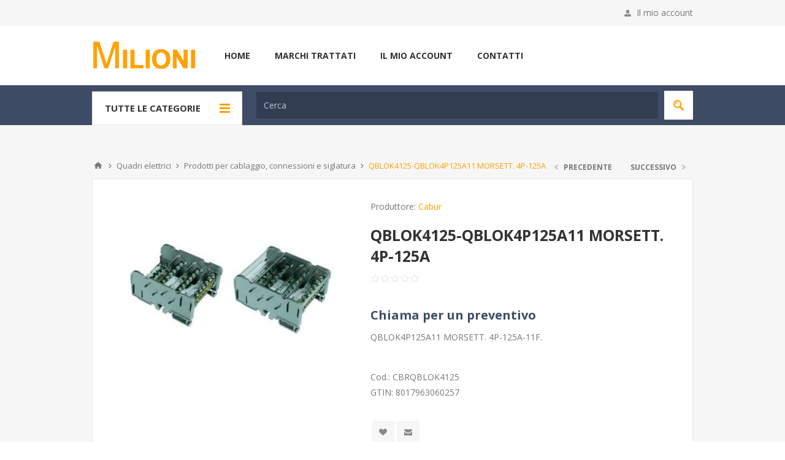

--- FILE ---
content_type: text/html; charset=utf-8
request_url: https://www.milioni.info/qblok4125-qblok4p125a11-morsett-4p-125a
body_size: 15860
content:
<!DOCTYPE html><html lang=it class=html-product-details-page><head><title>Gargano &amp; Milioni e C.Srl - Cabur QBLOK4125-QBLOK4P125A11 Morsetto 4P-125A</title><meta charset=UTF-8><meta name=description content="QBLOK4P125A11 MORSETT. 4P-125A-11F."><meta name=keywords content=morsettiera,qblock><meta name=generator content=nopCommerce><meta name=viewport content="width=device-width, initial-scale=1.0, user-scalable=0, minimum-scale=1.0, maximum-scale=1.0"><link href="https://fonts.googleapis.com/css?family=Open+Sans:400,300,700&amp;display=swap" rel=stylesheet><script async src="https://www.googletagmanager.com/gtag/js?id=G-Q4GL8LQFQL"></script><script>function gtag(){dataLayer.push(arguments)}window.dataLayer=window.dataLayer||[];gtag("js",new Date);gtag("config","G-Q4GL8LQFQL")</script><meta property=og:type content=product><meta property=og:title content="QBLOK4125-QBLOK4P125A11 MORSETT. 4P-125A"><meta property=og:description content="QBLOK4P125A11 MORSETT. 4P-125A-11F."><meta property=og:image content=https://www.milioni.info/images/thumbs/000/0002849_qblok4125-qblok4p125a11-morsett-4p-125a_550.jpeg><meta property=og:image:url content=https://www.milioni.info/images/thumbs/000/0002849_qblok4125-qblok4p125a11-morsett-4p-125a_550.jpeg><meta property=og:url content=https://www.milioni.info/qblok4125-qblok4p125a11-morsett-4p-125a><meta property=og:site_name content="Gargano &amp; Milioni e C. Srl"><meta property=twitter:card content=summary><meta property=twitter:site content="Gargano &amp; Milioni e C. Srl"><meta property=twitter:title content="QBLOK4125-QBLOK4P125A11 MORSETT. 4P-125A"><meta property=twitter:description content="QBLOK4P125A11 MORSETT. 4P-125A-11F."><meta property=twitter:image content=https://www.milioni.info/images/thumbs/000/0002849_qblok4125-qblok4p125a11-morsett-4p-125a_550.jpeg><meta property=twitter:url content=https://www.milioni.info/qblok4125-qblok4p125a11-morsett-4p-125a><style>.product-details-page .full-description{display:none}.product-details-page .ui-tabs .full-description{display:block}.product-details-page .tabhead-full-description{display:none}.product-details-page .product-specs-box{display:none}.product-details-page .ui-tabs .product-specs-box{display:block}.product-details-page .ui-tabs .product-specs-box .title{display:none}.product-details-page .product-no-reviews,.product-details-page .product-review-links{display:none}</style><link href=/Themes/Pavilion/Content/css/styles.css rel=stylesheet><link href=/Themes/Pavilion/Content/css/tables.css rel=stylesheet><link href=/Themes/Pavilion/Content/css/mobile-only.css rel=stylesheet><link href=/Themes/Pavilion/Content/css/480.css rel=stylesheet><link href=/Themes/Pavilion/Content/css/768.css rel=stylesheet><link href=/Themes/Pavilion/Content/css/1000.css rel=stylesheet><link href=/Themes/Pavilion/Content/css/1280.css rel=stylesheet><link href=/Plugins/SevenSpikes.Core/Styles/perfect-scrollbar.min.css rel=stylesheet><link href=/Plugins/SevenSpikes.Nop.Plugins.PrevNextProduct/Themes/Pavilion/Content/prevnextproduct.css rel=stylesheet><link href=/Plugins/SevenSpikes.Nop.Plugins.CloudZoom/Themes/Pavilion/Content/cloud-zoom/CloudZoom.css rel=stylesheet><link href=/Plugins/SevenSpikes.Nop.Plugins.CloudZoom/Styles/carousel/slick-slider-1.6.0.css rel=stylesheet><link href=/Plugins/SevenSpikes.Nop.Plugins.CloudZoom/Themes/Pavilion/Content/carousel/carousel.css rel=stylesheet><link href=/lib/magnific-popup/magnific-popup.css rel=stylesheet><link href=/Plugins/SevenSpikes.Nop.Plugins.Attachments/Styles/common.css rel=stylesheet><link href=/Plugins/SevenSpikes.Nop.Plugins.Attachments/Themes/DefaultClean/Content/Attachments.css rel=stylesheet><link href=/Plugins/SevenSpikes.Nop.Plugins.NopQuickTabs/Themes/Pavilion/Content/QuickTabs.css rel=stylesheet><link href=/Plugins/SevenSpikes.Nop.Plugins.MegaMenu/Themes/Pavilion/Content/MegaMenu.css rel=stylesheet><link href=/Plugins/SevenSpikes.Nop.Plugins.InstantSearch/Themes/Pavilion/Content/InstantSearch.css rel=stylesheet><link href=/Plugins/SevenSpikes.Nop.Plugins.ProductRibbons/Styles/Ribbons.common.css rel=stylesheet><link href=/Plugins/SevenSpikes.Nop.Plugins.ProductRibbons/Themes/Pavilion/Content/Ribbons.css rel=stylesheet><link href=/Plugins/SevenSpikes.Nop.Plugins.QuickView/Themes/Pavilion/Content/QuickView.css rel=stylesheet><link href=/lib/fineuploader/fine-uploader.min.css rel=stylesheet><link href="/Themes/Pavilion/Content/css/theme.custom-1.css?v=39" rel=stylesheet><link rel=canonical href=https://www.milioni.info/qblok4125-qblok4p125a11-morsett-4p-125a><link rel=apple-touch-icon sizes=180x180 href=/icons/icons_0/apple-touch-icon.png><link rel=icon type=image/png sizes=32x32 href=/icons/icons_0/favicon-32x32.png><link rel=icon type=image/png sizes=192x192 href=/icons/icons_0/android-chrome-192x192.png><link rel=icon type=image/png sizes=16x16 href=/icons/icons_0/favicon-16x16.png><link rel=manifest href=/icons/icons_0/site.webmanifest><link rel="shortcut icon" href=/icons/icons_0/favicon.ico><meta name=msapplication-TileColor content=#2d89ef><meta name=msapplication-TileImage content=/icons/icons_0/mstile-144x144.png><meta name=msapplication-config content=/icons/icons_0/browserconfig.xml><meta name=theme-color content=#ffffff><body class="notAndroid23 product-details-page-body"><div class=ajax-loading-block-window style=display:none></div><div id=dialog-notifications-success title=Notifica style=display:none></div><div id=dialog-notifications-error title=Errore style=display:none></div><div id=dialog-notifications-warning title=Avviso style=display:none></div><div id=bar-notification class=bar-notification-container data-close=Chiudi></div><!--[if lte IE 8]><div style=clear:both;height:59px;text-align:center;position:relative><a href=http://www.microsoft.com/windows/internet-explorer/default.aspx target=_blank> <img src=/Themes/Pavilion/Content/img/ie_warning.jpg height=42 width=820 alt="You are using an outdated browser. For a faster, safer browsing experience, upgrade for free today."> </a></div><![endif]--><div class="master-wrapper-page mobile-sticky-logo"><div class=header><div class=header-upper><div class=center><div class=header-links-wrapper><label>Il mio account</label><div class=header-links><ul><li><a href="/register?returnUrl=%2Fqblok4125-qblok4p125a11-morsett-4p-125a" class=ico-register>Registrati</a><li><a href="/login?returnUrl=%2Fqblok4125-qblok4p125a11-morsett-4p-125a" class="ico-login modal-login" data-loginurl=/login>Accesso</a><li><a href=/wishlist class=ico-wishlist> <span class=wishlist-label>Lista dei desideri</span> <span class=wishlist-qty>(0)</span> </a></ul></div></div></div></div><div class=header-middle><div class=center><div class=header-logo><a href="/" class=logo> <img alt="Gargano &amp; Milioni e C. Srl" src=https://www.milioni.info/images/thumbs/000/0000110_logo-milioni.png></a></div><div class=header-menu-parent><div class="header-menu categories-in-side-panel"><div class=close-menu><span>Close</span></div><ul class=mega-menu data-isrtlenabled=false data-enableclickfordropdown=false><li><a href="/" title=Home><span> Home</span></a><li><a href=/manufacturer/all title="Marchi trattati"><span> Marchi trattati</span></a><li><a href=/customer/info title="Il mio account"><span> Il mio account</span></a><li><a href=/contactus title=Contatti><span> Contatti</span></a><li class="has-sublist root-category-items"><a class=with-subcategories href=/automazione-drive-bordo-macchina><span>Automazione - Drive- Bordo macchina</span></a><div class="sublist-wrap categories with-pictures fullWidth boxes-4"><div class=sublist><div class=inner-wrap><div class=row><div class=box><div class=picture-title-wrap><div class=title><a href=/controllori-cpu-unita-controllo-processi-2 title="Controllori - CPU - Unità Controllo Processi"><span>Controllori - CPU - Unit&#xE0; Controllo Processi</span></a></div><div class=picture><a href=/controllori-cpu-unita-controllo-processi-2 title="Visualizza i prodotti della categoria Controllori - CPU - Unità Controllo Processi"> <img class=lazy alt="Immagine per la categoria Controllori - CPU - Unità Controllo Processi" src="[data-uri]" data-original=https://www.milioni.info/images/thumbs/000/0004144_controllori-cpu-unita-controllo-processi_290.jpeg> </a></div></div></div><div class=box><div class=picture-title-wrap><div class=title><a href=/monitor-pannelli-lcd-unita-di-segnalazione-2 title="Monitor - Pannelli LCD - Unità di Segnalazione"><span>Monitor - Pannelli LCD - Unit&#xE0; di Segnalazione</span></a></div><div class=picture><a href=/monitor-pannelli-lcd-unita-di-segnalazione-2 title="Visualizza i prodotti della categoria Monitor - Pannelli LCD - Unità di Segnalazione"> <img class=lazy alt="Immagine per la categoria Monitor - Pannelli LCD - Unità di Segnalazione" src="[data-uri]" data-original=https://www.milioni.info/images/thumbs/000/0004145_monitor-pannelli-lcd-unita-di-segnalazione_290.jpeg> </a></div></div></div><div class=box><div class=picture-title-wrap><div class=title><a href=/lampeggianti-segnalazione-acustica title="Lampeggianti - Segnalazione acustica - Spie di segnalazione"><span>Lampeggianti - Segnalazione acustica - Spie di segnalazione</span></a></div><div class=picture><a href=/lampeggianti-segnalazione-acustica title="Visualizza i prodotti della categoria Lampeggianti - Segnalazione acustica - Spie di segnalazione"> <img class=lazy alt="Immagine per la categoria Lampeggianti - Segnalazione acustica - Spie di segnalazione" src="[data-uri]" data-original=https://www.milioni.info/images/thumbs/000/0001614_lampeggianti-segnalazione-acustica-spie-di-segnalazione_290.jpeg> </a></div></div></div><div class=box><div class=picture-title-wrap><div class=title><a href=/unita-io-analogico-digitali title="Unità I/O Analogico/Digitali"><span>Unit&#xE0; I/O Analogico/Digitali</span></a></div><div class=picture><a href=/unita-io-analogico-digitali title="Visualizza i prodotti della categoria Unità I/O Analogico/Digitali"> <img class=lazy alt="Immagine per la categoria Unità I/O Analogico/Digitali" src="[data-uri]" data-original=https://www.milioni.info/images/thumbs/000/0004146_unita-io-analogicodigitali_290.jpeg> </a></div></div></div></div><div class=row><div class=box><div class=picture-title-wrap><div class=title><a href=/finecorsa-sensori-fotocellule title="Fotocellule - Interruttori di Posizione - Sensori"><span>Fotocellule - Interruttori di Posizione - Sensori</span></a></div><div class=picture><a href=/finecorsa-sensori-fotocellule title="Visualizza i prodotti della categoria Fotocellule - Interruttori di Posizione - Sensori"> <img class=lazy alt="Immagine per la categoria Fotocellule - Interruttori di Posizione - Sensori" src="[data-uri]" data-original=https://www.milioni.info/images/thumbs/000/0001632_fotocellule-interruttori-di-posizione-sensori_290.jpeg> </a></div></div><ul class=subcategories><li><a href=/riflettori-elementi-catarifrangenti title="Riflettori - Elementi Catarifrangenti"><span>Riflettori - Elementi Catarifrangenti</span></a></ul></div><div class=box><div class=picture-title-wrap><div class=title><a href=/accessori-2 title=Accessori><span>Accessori</span></a></div><div class=picture><a href=/accessori-2 title="Visualizza i prodotti della categoria Accessori"> <img class=lazy alt="Immagine per la categoria Accessori" src="[data-uri]" data-original=https://www.milioni.info/images/thumbs/000/0004147_accessori_290.jpeg> </a></div></div><ul class=subcategories><li><a href=/accessori-cablaggio title="Accessori Cablaggio - Connettori"><span>Accessori Cablaggio - Connettori</span></a><li><a href=/accessori-per-controllori title="Accessori per Controllori"><span>Accessori per Controllori</span></a><li><a href=/supporti-montaggio title="Supporti Montaggio"><span>Supporti Montaggio</span></a><li><a href=/dispositivi-di-protezione title="Dispositivi di Protezione"><span>Dispositivi di Protezione</span></a></ul></div><div class=empty-box></div><div class=empty-box></div></div></div></div></div><li class="has-sublist root-category-items"><a class=with-subcategories href=/canalizzazioni-metalliche-e-accessori><span>Canalizzazioni e accessori</span></a><div class="sublist-wrap categories with-pictures fullWidth boxes-4"><div class=sublist><div class=inner-wrap><div class=row><div class=box><div class=picture-title-wrap><div class=title><a href=/cavi-e-conduttori title="Cavi e conduttori"><span>Cavi e conduttori</span></a></div><div class=picture><a href=/cavi-e-conduttori title="Visualizza i prodotti della categoria Cavi e conduttori"> <img class=lazy alt="Immagine per la categoria Cavi e conduttori" src="[data-uri]" data-original=https://www.milioni.info/images/thumbs/000/0000165_cavi-e-conduttori_290.jpeg> </a></div></div></div><div class=box><div class=picture-title-wrap><div class=title><a href=/guaine-armate-e-raccorderia title="Guaine armate - Termostringeti"><span>Guaine armate - Termostringeti</span></a></div><div class=picture><a href=/guaine-armate-e-raccorderia title="Visualizza i prodotti della categoria Guaine armate - Termostringeti"> <img class=lazy alt="Immagine per la categoria Guaine armate - Termostringeti" src="[data-uri]" data-original=https://www.milioni.info/images/thumbs/000/0000166_guaine-armate-termostringeti_290.jpeg> </a></div></div></div><div class=box><div class=picture-title-wrap><div class=title><a href=/pressacavi-e-accessori-2 title="Pressacavi, morsetti e accessori"><span>Pressacavi, morsetti e accessori</span></a></div><div class=picture><a href=/pressacavi-e-accessori-2 title="Visualizza i prodotti della categoria Pressacavi, morsetti e accessori"> <img class=lazy alt="Immagine per la categoria Pressacavi, morsetti e accessori" src="[data-uri]" data-original=https://www.milioni.info/images/thumbs/000/0004163_pressacavi-morsetti-e-accessori_290.jpeg> </a></div></div></div><div class=box><div class=picture-title-wrap><div class=title><a href=/impiantistica-palificazione-e-messa-a-terra title="Impiantistica - Palificazione e messa a terra"><span>Impiantistica - Palificazione e messa a terra</span></a></div><div class=picture><a href=/impiantistica-palificazione-e-messa-a-terra title="Visualizza i prodotti della categoria Impiantistica - Palificazione e messa a terra"> <img class=lazy alt="Immagine per la categoria Impiantistica - Palificazione e messa a terra" src="[data-uri]" data-original=https://www.milioni.info/images/thumbs/000/0000167_impiantistica-palificazione-e-messa-a-terra_290.jpeg> </a></div></div></div></div><div class=row><div class=box><div class=picture-title-wrap><div class=title><a href=/canaline-passerelle-metalliche title="Passerelle - Canaline Metalliche e Accessori"><span>Passerelle - Canaline Metalliche e Accessori</span></a></div><div class=picture><a href=/canaline-passerelle-metalliche title="Visualizza i prodotti della categoria Passerelle - Canaline Metalliche e Accessori"> <img class=lazy alt="Immagine per la categoria Passerelle - Canaline Metalliche e Accessori" src="[data-uri]" data-original=https://www.milioni.info/images/thumbs/000/0002083_passerelle-canaline-metalliche-e-accessori_290.jpeg> </a></div></div></div><div class=box><div class=picture-title-wrap><div class=title><a href=/giunti-raccordi-metallici-raccordi-in-plastica title="Giunti - Raccordi Metallici - Raccordi in Plastica"><span>Giunti - Raccordi Metallici - Raccordi in Plastica</span></a></div><div class=picture><a href=/giunti-raccordi-metallici-raccordi-in-plastica title="Visualizza i prodotti della categoria Giunti - Raccordi Metallici - Raccordi in Plastica"> <img class=lazy alt="Immagine per la categoria Giunti - Raccordi Metallici - Raccordi in Plastica" src="[data-uri]" data-original=https://www.milioni.info/images/thumbs/000/0004162_giunti-raccordi-metallici-raccordi-in-plastica_290.jpeg> </a></div></div></div><div class=box><div class=picture-title-wrap><div class=title><a href=/panalizzazioni-plastiche-raccordi-e-accessori title="Canalizzazioni Plastiche - Raccordi e Accessori"><span>Canalizzazioni Plastiche - Raccordi e Accessori</span></a></div><div class=picture><a href=/panalizzazioni-plastiche-raccordi-e-accessori title="Visualizza i prodotti della categoria Canalizzazioni Plastiche - Raccordi e Accessori"> <img class=lazy alt="Immagine per la categoria Canalizzazioni Plastiche - Raccordi e Accessori" src="[data-uri]" data-original=https://www.milioni.info/images/thumbs/000/0004161_canalizzazioni-plastiche-raccordi-e-accessori_290.jpeg> </a></div></div></div><div class=empty-box></div></div></div></div></div><li class="has-sublist root-category-items"><a class=with-subcategories href=/pompe-motori-e-ventilazione><span>Pompe, motori e ventilazione</span></a><div class="sublist-wrap categories with-pictures fullWidth boxes-4"><div class=sublist><div class=inner-wrap><div class=row><div class=box><div class=picture-title-wrap><div class=title><a href=/motori title=Motori><span>Motori</span></a></div><div class=picture><a href=/motori title="Visualizza i prodotti della categoria Motori"> <img class=lazy alt="Immagine per la categoria Motori" src="[data-uri]" data-original=https://www.milioni.info/images/thumbs/000/0000168_motori_290.jpeg> </a></div></div></div><div class=box><div class=picture-title-wrap><div class=title><a href=/pompe-acqua title="Pompe acqua"><span>Pompe acqua</span></a></div><div class=picture><a href=/pompe-acqua title="Visualizza i prodotti della categoria Pompe acqua"> <img class=lazy alt="Immagine per la categoria Pompe acqua" src="[data-uri]" data-original=https://www.milioni.info/images/thumbs/000/0000169_pompe-acqua_290.jpeg> </a></div></div></div><div class=box><div class=picture-title-wrap><div class=title><a href=/ventilazione title=Ventilazione><span>Ventilazione</span></a></div><div class=picture><a href=/ventilazione title="Visualizza i prodotti della categoria Ventilazione"> <img class=lazy alt="Immagine per la categoria Ventilazione" src="[data-uri]" data-original=https://www.milioni.info/images/thumbs/000/0000170_ventilazione_290.jpeg> </a></div></div></div><div class=box><div class=picture-title-wrap><div class=title><a href=/condensatori-e-accessori title="Condensatori e Accessori"><span>Condensatori e Accessori</span></a></div><div class=picture><a href=/condensatori-e-accessori title="Visualizza i prodotti della categoria Condensatori e Accessori"> <img class=lazy alt="Immagine per la categoria Condensatori e Accessori" src="[data-uri]" data-original=https://www.milioni.info/images/thumbs/000/0003625_condensatori-e-accessori_290.jpeg> </a></div></div></div></div></div></div></div><li class="has-sublist root-category-items"><a class=with-subcategories href=/prodotti-di-installazione><span>Prodotti di installazione industriale</span></a><div class="sublist-wrap categories with-pictures fullWidth boxes-4"><div class=sublist><div class=inner-wrap><div class=row><div class=box><div class=picture-title-wrap><div class=title><a href=/scatole-prese-e-spine-industriali title="Scatole, prese e spine industriali"><span>Scatole, prese e spine industriali</span></a></div><div class=picture><a href=/scatole-prese-e-spine-industriali title="Visualizza i prodotti della categoria Scatole, prese e spine industriali"> <img class=lazy alt="Immagine per la categoria Scatole, prese e spine industriali" src="[data-uri]" data-original=https://www.milioni.info/images/thumbs/000/0000171_scatole-prese-e-spine-industriali_290.jpeg> </a></div></div></div><div class=box><div class=picture-title-wrap><div class=title><a href=/interruttori-sezionatori-dispositivi-di-comando title="Interruttori-Sezionatori-Dispositivi di comando e Accessori"><span>Interruttori-Sezionatori-Dispositivi di comando e Accessori</span></a></div><div class=picture><a href=/interruttori-sezionatori-dispositivi-di-comando title="Visualizza i prodotti della categoria Interruttori-Sezionatori-Dispositivi di comando e Accessori"> <img class=lazy alt="Immagine per la categoria Interruttori-Sezionatori-Dispositivi di comando e Accessori" src="[data-uri]" data-original=https://www.milioni.info/images/thumbs/000/0000371_interruttori-sezionatori-dispositivi-di-comando-e-accessori_290.jpeg> </a></div></div></div><div class=box><div class=picture-title-wrap><div class=title><a href=/contattori title=Contattori><span>Contattori</span></a></div><div class=picture><a href=/contattori title="Visualizza i prodotti della categoria Contattori"> <img class=lazy alt="Immagine per la categoria Contattori" src="[data-uri]" data-original=https://www.milioni.info/images/thumbs/000/0002357_contattori_290.jpeg> </a></div></div><ul class=subcategories><li><a href=/contatti-ausiliari-accessori-per-contattori title="Contatti Ausiliari-Accessori per Contattori"><span>Contatti Ausiliari-Accessori per Contattori</span></a></ul></div><div class=box><div class=picture-title-wrap><div class=title><a href=/connettori-industriali title="Connettori Industriali"><span>Connettori Industriali</span></a></div><div class=picture><a href=/connettori-industriali title="Visualizza i prodotti della categoria Connettori Industriali"> <img class=lazy alt="Immagine per la categoria Connettori Industriali" src="[data-uri]" data-original=https://www.milioni.info/images/thumbs/000/0004164_connettori-industriali_290.jpeg> </a></div></div></div></div><div class=row><div class=box><div class=picture-title-wrap><div class=title><a href=/rele-industriali title="Relè industriali"><span>Rel&#xE8; industriali</span></a></div><div class=picture><a href=/rele-industriali title="Visualizza i prodotti della categoria Relè industriali"> <img class=lazy alt="Immagine per la categoria Relè industriali" src="[data-uri]" data-original=https://www.milioni.info/images/thumbs/000/0004165_rele-industriali_290.jpeg> </a></div></div></div><div class=box><div class=picture-title-wrap><div class=title><a href=/dispositivi-di-controllo-e-protezione-fusibili title="Dispositivi Di Controllo e Protezione - Fusibili"><span>Dispositivi Di Controllo e Protezione - Fusibili</span></a></div><div class=picture><a href=/dispositivi-di-controllo-e-protezione-fusibili title="Visualizza i prodotti della categoria Dispositivi Di Controllo e Protezione - Fusibili"> <img class=lazy alt="Immagine per la categoria Dispositivi Di Controllo e Protezione - Fusibili" src="[data-uri]" data-original=https://www.milioni.info/images/thumbs/000/0004166_dispositivi-di-controllo-e-protezione-fusibili_290.jpeg> </a></div></div><ul class=subcategories><li><a href=/azionamenti-motore title="Azionamenti Motore"><span>Azionamenti Motore</span></a></ul></div><div class=empty-box></div><div class=empty-box></div></div></div></div></div><li class="has-sublist root-category-items"><a class=with-subcategories href=/prodotti-impiantistica-civile><span>Prodotti impiantistica civile</span></a><div class="sublist-wrap categories with-pictures fullWidth boxes-4"><div class=sublist><div class=inner-wrap><div class=row><div class=box><div class=picture-title-wrap><div class=title><a href=/mostrine-di-finitura-accessori-serie-civile title="Mostrine di Finitura - Accessori Serie Civile"><span>Mostrine di Finitura - Accessori Serie Civile</span></a></div><div class=picture><a href=/mostrine-di-finitura-accessori-serie-civile title="Visualizza i prodotti della categoria Mostrine di Finitura - Accessori Serie Civile"> <img class=lazy alt="Immagine per la categoria Mostrine di Finitura - Accessori Serie Civile" src="[data-uri]" data-original=https://www.milioni.info/images/thumbs/000/0004167_mostrine-di-finitura-accessori-serie-civile_290.jpeg> </a></div></div></div><div class=box><div class=picture-title-wrap><div class=title><a href=/canaline-plastiche title="Canaline plastiche"><span>Canaline plastiche</span></a></div><div class=picture><a href=/canaline-plastiche title="Visualizza i prodotti della categoria Canaline plastiche"> <img class=lazy alt="Immagine per la categoria Canaline plastiche" src="[data-uri]" data-original=https://www.milioni.info/images/thumbs/000/0000172_canaline-plastiche_290.jpeg> </a></div></div></div><div class=box><div class=picture-title-wrap><div class=title><a href=/civile-ed-automazione title="Automazione e Domotica"><span>Automazione e Domotica</span></a></div><div class=picture><a href=/civile-ed-automazione title="Visualizza i prodotti della categoria Automazione e Domotica"> <img class=lazy alt="Immagine per la categoria Automazione e Domotica" src="[data-uri]" data-original=https://www.milioni.info/images/thumbs/000/0000173_automazione-e-domotica_290.jpeg> </a></div></div></div><div class=box><div class=picture-title-wrap><div class=title><a href=/citofonia title=Citofonia><span>Citofonia</span></a></div><div class=picture><a href=/citofonia title="Visualizza i prodotti della categoria Citofonia"> <img class=lazy alt="Immagine per la categoria Citofonia" src="[data-uri]" data-original=https://www.milioni.info/images/thumbs/000/0000174_citofonia_290.jpeg> </a></div></div></div></div><div class=row><div class=box><div class=picture-title-wrap><div class=title><a href=/prese-spine-connettori-dati title="interruttori - prese"><span>interruttori - prese</span></a></div><div class=picture><a href=/prese-spine-connettori-dati title="Visualizza i prodotti della categoria interruttori - prese"> <img class=lazy alt="Immagine per la categoria interruttori - prese" src="[data-uri]" data-original=https://www.milioni.info/images/thumbs/000/0001986_interruttori-prese_290.jpeg> </a></div></div></div><div class=box><div class=picture-title-wrap><div class=title><a href=/scatole-da-incasso-scatole-a-parete-centralini title="Scatole da Incasso - Scatole a Parete - Centralini"><span>Scatole da Incasso - Scatole a Parete - Centralini</span></a></div><div class=picture><a href=/scatole-da-incasso-scatole-a-parete-centralini title="Visualizza i prodotti della categoria Scatole da Incasso - Scatole a Parete - Centralini"> <img class=lazy alt="Immagine per la categoria Scatole da Incasso - Scatole a Parete - Centralini" src="[data-uri]" data-original=https://www.milioni.info/images/thumbs/000/0004168_scatole-da-incasso-scatole-a-parete-centralini_290.jpeg> </a></div></div></div><div class=empty-box></div><div class=empty-box></div></div></div></div></div><li class="has-sublist root-category-items"><a class=with-subcategories href=/prodotti-per-lilluminazione><span>Prodotti per l&#x2019;illuminazione</span></a><div class="sublist-wrap categories with-pictures fullWidth boxes-4"><div class=sublist><div class=inner-wrap><div class=row><div class=box><div class=picture-title-wrap><div class=title><a href=/illuminazione title=Illuminazione><span>Illuminazione</span></a></div><div class=picture><a href=/illuminazione title="Visualizza i prodotti della categoria Illuminazione"> <img class=lazy alt="Immagine per la categoria Illuminazione" src="[data-uri]" data-original=https://www.milioni.info/images/thumbs/000/0000175_illuminazione_290.jpeg> </a></div></div></div><div class=box><div class=picture-title-wrap><div class=title><a href=/segnalazione-acustica-e-luminosa title="Segnalazione acustica e luminosa"><span>Segnalazione acustica e luminosa</span></a></div><div class=picture><a href=/segnalazione-acustica-e-luminosa title="Visualizza i prodotti della categoria Segnalazione acustica e luminosa"> <img class=lazy alt="Immagine per la categoria Segnalazione acustica e luminosa" src="[data-uri]" data-original=https://www.milioni.info/images/thumbs/000/0000176_segnalazione-acustica-e-luminosa_290.jpeg> </a></div></div></div><div class=empty-box></div><div class=empty-box></div></div></div></div></div><li class="has-sublist root-category-items"><a class=with-subcategories href=/quadri-elettrici><span>Quadri elettrici</span></a><div class="sublist-wrap categories with-pictures fullWidth boxes-4"><div class=sublist><div class=inner-wrap><div class=row><div class=box><div class=picture-title-wrap><div class=title><a href=/casse-armadi-e-quadri title=Armadi-Quadri-Cassette><span>Armadi-Quadri-Cassette</span></a></div><div class=picture><a href=/casse-armadi-e-quadri title="Visualizza i prodotti della categoria Armadi-Quadri-Cassette"> <img class=lazy alt="Immagine per la categoria Armadi-Quadri-Cassette" src="[data-uri]" data-original=https://www.milioni.info/images/thumbs/000/0000177_armadi-quadri-cassette_290.jpeg> </a></div></div></div><div class=box><div class=picture-title-wrap><div class=title><a href=/componenti-di-elettromeccanica title="pulsanti-selettori-interruttori di manovra-emergenza"><span>pulsanti-selettori-interruttori di manovra-emergenza</span></a></div><div class=picture><a href=/componenti-di-elettromeccanica title="Visualizza i prodotti della categoria pulsanti-selettori-interruttori di manovra-emergenza"> <img class=lazy alt="Immagine per la categoria pulsanti-selettori-interruttori di manovra-emergenza" src="[data-uri]" data-original=https://www.milioni.info/images/thumbs/000/0000178_pulsanti-selettori-interruttori-di-manovra-emergenza_290.jpeg> </a></div></div><ul class=subcategories><li><a href=/dispositivi-di-comando title="Dispositivi di Comando"><span>Dispositivi di Comando</span></a><li><a href=/comandi-rotativi-bloccoporta-accessori-bloccoporta title="Comandi rotativi bloccoporta - Accessori bloccoporta"><span>Comandi rotativi bloccoporta - Accessori bloccoporta</span></a></ul></div><div class=box><div class=picture-title-wrap><div class=title><a href=/prodotti-per-cablaggio-connessioni-e-siglatura title="Prodotti per cablaggio, connessioni e siglatura"><span>Prodotti per cablaggio, connessioni e siglatura</span></a></div><div class=picture><a href=/prodotti-per-cablaggio-connessioni-e-siglatura title="Visualizza i prodotti della categoria Prodotti per cablaggio, connessioni e siglatura"> <img class=lazy alt="Immagine per la categoria Prodotti per cablaggio, connessioni e siglatura" src="[data-uri]" data-original=https://www.milioni.info/images/thumbs/000/0000179_prodotti-per-cablaggio-connessioni-e-siglatura_290.jpeg> </a></div></div><ul class=subcategories><li><a href=/targhette-personalizzabili title="Targhette Personalizzabili"><span>Targhette Personalizzabili</span></a><li><a href=/etichette-identificazione-portatarghe title="Etichette Identificazione - Portatarghe - Tubetti"><span>Etichette Identificazione - Portatarghe - Tubetti</span></a></ul></div><div class=box><div class=picture-title-wrap><div class=title><a href=/sensoristica-e-rele title=contattori-sensori-relè><span>contattori-sensori-rel&#xE8;</span></a></div><div class=picture><a href=/sensoristica-e-rele title="Visualizza i prodotti della categoria contattori-sensori-relè"> <img class=lazy alt="Immagine per la categoria contattori-sensori-relè" src="[data-uri]" data-original=https://www.milioni.info/images/thumbs/000/0000180_contattori-sensori-rele_290.jpeg> </a></div></div></div></div><div class=row><div class=box><div class=picture-title-wrap><div class=title><a href=/strumenti-di-misura title="Amperometri - Voltmetri - Indicatori di misura"><span>Amperometri - Voltmetri - Indicatori di misura</span></a></div><div class=picture><a href=/strumenti-di-misura title="Visualizza i prodotti della categoria Amperometri - Voltmetri - Indicatori di misura"> <img class=lazy alt="Immagine per la categoria Amperometri - Voltmetri - Indicatori di misura" src="[data-uri]" data-original=https://www.milioni.info/images/thumbs/000/0000181_amperometri-voltmetri-indicatori-di-misura_290.jpeg> </a></div></div></div><div class=box><div class=picture-title-wrap><div class=title><a href=/accessori-per-quadri-e-scatole title="accessori per quadri e scatole"><span>accessori per quadri e scatole</span></a></div><div class=picture><a href=/accessori-per-quadri-e-scatole title="Visualizza i prodotti della categoria accessori per quadri e scatole"> <img class=lazy alt="Immagine per la categoria accessori per quadri e scatole" src="[data-uri]" data-original=https://www.milioni.info/images/thumbs/000/0000302_accessori-per-quadri-e-scatole_290.jpeg> </a></div></div></div><div class=box><div class=picture-title-wrap><div class=title><a href=/capicorda-tubetti-preisolati-giunti title="Capicorda-tubetti preisolati-giunti"><span>Capicorda-tubetti preisolati-giunti</span></a></div><div class=picture><a href=/capicorda-tubetti-preisolati-giunti title="Visualizza i prodotti della categoria Capicorda-tubetti preisolati-giunti"> <img class=lazy alt="Immagine per la categoria Capicorda-tubetti preisolati-giunti" src="[data-uri]" data-original=https://www.milioni.info/images/thumbs/000/0000634_capicorda-tubetti-preisolati-giunti_290.jpeg> </a></div></div></div><div class=box><div class=picture-title-wrap><div class=title><a href=/indicatori-luminosi-spie-led-lampade title="Indicatori Luminosi - Spie Led - Lampade"><span>Indicatori Luminosi - Spie Led - Lampade</span></a></div><div class=picture><a href=/indicatori-luminosi-spie-led-lampade title="Visualizza i prodotti della categoria Indicatori Luminosi - Spie Led - Lampade"> <img class=lazy alt="Immagine per la categoria Indicatori Luminosi - Spie Led - Lampade" src="[data-uri]" data-original=https://www.milioni.info/images/thumbs/000/0004169_indicatori-luminosi-spie-led-lampade_290.jpeg> </a></div></div></div></div></div></div></div><li class="has-sublist root-category-items"><a class=with-subcategories href=/varie><span>Varie</span></a><div class="sublist-wrap categories with-pictures fullWidth boxes-4"><div class=sublist><div class=inner-wrap><div class=row><div class=box><div class=picture-title-wrap><div class=title><a href=/nastri-isolanti-giunti-e-prodotti-di-pulizia title="Nastri isolanti - Giunti e prodotti di pulizia"><span>Nastri isolanti - Giunti e prodotti di pulizia</span></a></div><div class=picture><a href=/nastri-isolanti-giunti-e-prodotti-di-pulizia title="Visualizza i prodotti della categoria Nastri isolanti - Giunti e prodotti di pulizia"> <img class=lazy alt="Immagine per la categoria Nastri isolanti - Giunti e prodotti di pulizia" src="[data-uri]" data-original=https://www.milioni.info/images/thumbs/000/0000182_nastri-isolanti-giunti-e-prodotti-di-pulizia_290.jpeg> </a></div></div><ul class=subcategories><li><a href=/igienizzanti-mani title="Igienizzanti Mani"><span>Igienizzanti Mani</span></a></ul></div><div class=box><div class=picture-title-wrap><div class=title><a href=/rifasamento title=Rifasamento><span>Rifasamento</span></a></div><div class=picture><a href=/rifasamento title="Visualizza i prodotti della categoria Rifasamento"> <img class=lazy alt="Immagine per la categoria Rifasamento" src="[data-uri]" data-original=https://www.milioni.info/images/thumbs/000/0000183_rifasamento_290.jpeg> </a></div></div></div><div class=box><div class=picture-title-wrap><div class=title><a href=/trasformatori title=Trasformatori><span>Trasformatori</span></a></div><div class=picture><a href=/trasformatori title="Visualizza i prodotti della categoria Trasformatori"> <img class=lazy alt="Immagine per la categoria Trasformatori" src="[data-uri]" data-original=https://www.milioni.info/images/thumbs/000/0000184_trasformatori_290.jpeg> </a></div></div></div><div class=box><div class=picture-title-wrap><div class=title><a href=/utensili title=Utensili><span>Utensili</span></a></div><div class=picture><a href=/utensili title="Visualizza i prodotti della categoria Utensili"> <img class=lazy alt="Immagine per la categoria Utensili" src="[data-uri]" data-original=https://www.milioni.info/images/thumbs/000/0000185_utensili_290.jpeg> </a></div></div></div></div></div></div></div><li class=root-category-items><a href=/offerte><span>OFFERTE</span></a></ul><div class=menu-title><span>Menu</span></div><ul class=mega-menu-responsive><li><a href="/" title=Home><span> Home</span></a><li><a href=/manufacturer/all title="Marchi trattati"><span> Marchi trattati</span></a><li><a href=/customer/info title="Il mio account"><span> Il mio account</span></a><li><a href=/contactus title=Contatti><span> Contatti</span></a><li class="has-sublist mega-menu-categories root-category-items"><a class=with-subcategories href=/automazione-drive-bordo-macchina><span>Automazione - Drive- Bordo macchina</span></a><div class=plus-button></div><div class=sublist-wrap><ul class=sublist><li class=back-button><span>Back</span><li><a class=lastLevelCategory href=/controllori-cpu-unita-controllo-processi-2 title="Controllori - CPU - Unità Controllo Processi"><span>Controllori - CPU - Unit&#xE0; Controllo Processi</span></a><li><a class=lastLevelCategory href=/monitor-pannelli-lcd-unita-di-segnalazione-2 title="Monitor - Pannelli LCD - Unità di Segnalazione"><span>Monitor - Pannelli LCD - Unit&#xE0; di Segnalazione</span></a><li><a class=lastLevelCategory href=/lampeggianti-segnalazione-acustica title="Lampeggianti - Segnalazione acustica - Spie di segnalazione"><span>Lampeggianti - Segnalazione acustica - Spie di segnalazione</span></a><li><a class=lastLevelCategory href=/unita-io-analogico-digitali title="Unità I/O Analogico/Digitali"><span>Unit&#xE0; I/O Analogico/Digitali</span></a><li class=has-sublist><a href=/finecorsa-sensori-fotocellule title="Fotocellule - Interruttori di Posizione - Sensori" class=with-subcategories><span>Fotocellule - Interruttori di Posizione - Sensori</span></a><div class=plus-button></div><div class=sublist-wrap><ul class=sublist><li class=back-button><span>Back</span><li><a class=lastLevelCategory href=/riflettori-elementi-catarifrangenti title="Riflettori - Elementi Catarifrangenti"><span>Riflettori - Elementi Catarifrangenti</span></a></ul></div><li class=has-sublist><a href=/accessori-2 title=Accessori class=with-subcategories><span>Accessori</span></a><div class=plus-button></div><div class=sublist-wrap><ul class=sublist><li class=back-button><span>Back</span><li><a class=lastLevelCategory href=/accessori-cablaggio title="Accessori Cablaggio - Connettori"><span>Accessori Cablaggio - Connettori</span></a><li><a class=lastLevelCategory href=/accessori-per-controllori title="Accessori per Controllori"><span>Accessori per Controllori</span></a><li><a class=lastLevelCategory href=/supporti-montaggio title="Supporti Montaggio"><span>Supporti Montaggio</span></a><li><a class=lastLevelCategory href=/dispositivi-di-protezione title="Dispositivi di Protezione"><span>Dispositivi di Protezione</span></a></ul></div></ul></div><li class="has-sublist mega-menu-categories root-category-items"><a class=with-subcategories href=/canalizzazioni-metalliche-e-accessori><span>Canalizzazioni e accessori</span></a><div class=plus-button></div><div class=sublist-wrap><ul class=sublist><li class=back-button><span>Back</span><li><a class=lastLevelCategory href=/cavi-e-conduttori title="Cavi e conduttori"><span>Cavi e conduttori</span></a><li><a class=lastLevelCategory href=/guaine-armate-e-raccorderia title="Guaine armate - Termostringeti"><span>Guaine armate - Termostringeti</span></a><li><a class=lastLevelCategory href=/pressacavi-e-accessori-2 title="Pressacavi, morsetti e accessori"><span>Pressacavi, morsetti e accessori</span></a><li><a class=lastLevelCategory href=/impiantistica-palificazione-e-messa-a-terra title="Impiantistica - Palificazione e messa a terra"><span>Impiantistica - Palificazione e messa a terra</span></a><li><a class=lastLevelCategory href=/canaline-passerelle-metalliche title="Passerelle - Canaline Metalliche e Accessori"><span>Passerelle - Canaline Metalliche e Accessori</span></a><li><a class=lastLevelCategory href=/giunti-raccordi-metallici-raccordi-in-plastica title="Giunti - Raccordi Metallici - Raccordi in Plastica"><span>Giunti - Raccordi Metallici - Raccordi in Plastica</span></a><li><a class=lastLevelCategory href=/panalizzazioni-plastiche-raccordi-e-accessori title="Canalizzazioni Plastiche - Raccordi e Accessori"><span>Canalizzazioni Plastiche - Raccordi e Accessori</span></a></ul></div><li class="has-sublist mega-menu-categories root-category-items"><a class=with-subcategories href=/pompe-motori-e-ventilazione><span>Pompe, motori e ventilazione</span></a><div class=plus-button></div><div class=sublist-wrap><ul class=sublist><li class=back-button><span>Back</span><li><a class=lastLevelCategory href=/motori title=Motori><span>Motori</span></a><li><a class=lastLevelCategory href=/pompe-acqua title="Pompe acqua"><span>Pompe acqua</span></a><li><a class=lastLevelCategory href=/ventilazione title=Ventilazione><span>Ventilazione</span></a><li><a class=lastLevelCategory href=/condensatori-e-accessori title="Condensatori e Accessori"><span>Condensatori e Accessori</span></a></ul></div><li class="has-sublist mega-menu-categories root-category-items"><a class=with-subcategories href=/prodotti-di-installazione><span>Prodotti di installazione industriale</span></a><div class=plus-button></div><div class=sublist-wrap><ul class=sublist><li class=back-button><span>Back</span><li><a class=lastLevelCategory href=/scatole-prese-e-spine-industriali title="Scatole, prese e spine industriali"><span>Scatole, prese e spine industriali</span></a><li><a class=lastLevelCategory href=/interruttori-sezionatori-dispositivi-di-comando title="Interruttori-Sezionatori-Dispositivi di comando e Accessori"><span>Interruttori-Sezionatori-Dispositivi di comando e Accessori</span></a><li class=has-sublist><a href=/contattori title=Contattori class=with-subcategories><span>Contattori</span></a><div class=plus-button></div><div class=sublist-wrap><ul class=sublist><li class=back-button><span>Back</span><li><a class=lastLevelCategory href=/contatti-ausiliari-accessori-per-contattori title="Contatti Ausiliari-Accessori per Contattori"><span>Contatti Ausiliari-Accessori per Contattori</span></a></ul></div><li><a class=lastLevelCategory href=/connettori-industriali title="Connettori Industriali"><span>Connettori Industriali</span></a><li><a class=lastLevelCategory href=/rele-industriali title="Relè industriali"><span>Rel&#xE8; industriali</span></a><li class=has-sublist><a href=/dispositivi-di-controllo-e-protezione-fusibili title="Dispositivi Di Controllo e Protezione - Fusibili" class=with-subcategories><span>Dispositivi Di Controllo e Protezione - Fusibili</span></a><div class=plus-button></div><div class=sublist-wrap><ul class=sublist><li class=back-button><span>Back</span><li><a class=lastLevelCategory href=/azionamenti-motore title="Azionamenti Motore"><span>Azionamenti Motore</span></a></ul></div></ul></div><li class="has-sublist mega-menu-categories root-category-items"><a class=with-subcategories href=/prodotti-impiantistica-civile><span>Prodotti impiantistica civile</span></a><div class=plus-button></div><div class=sublist-wrap><ul class=sublist><li class=back-button><span>Back</span><li><a class=lastLevelCategory href=/mostrine-di-finitura-accessori-serie-civile title="Mostrine di Finitura - Accessori Serie Civile"><span>Mostrine di Finitura - Accessori Serie Civile</span></a><li><a class=lastLevelCategory href=/canaline-plastiche title="Canaline plastiche"><span>Canaline plastiche</span></a><li><a class=lastLevelCategory href=/civile-ed-automazione title="Automazione e Domotica"><span>Automazione e Domotica</span></a><li><a class=lastLevelCategory href=/citofonia title=Citofonia><span>Citofonia</span></a><li><a class=lastLevelCategory href=/prese-spine-connettori-dati title="interruttori - prese"><span>interruttori - prese</span></a><li><a class=lastLevelCategory href=/scatole-da-incasso-scatole-a-parete-centralini title="Scatole da Incasso - Scatole a Parete - Centralini"><span>Scatole da Incasso - Scatole a Parete - Centralini</span></a></ul></div><li class="has-sublist mega-menu-categories root-category-items"><a class=with-subcategories href=/prodotti-per-lilluminazione><span>Prodotti per l&#x2019;illuminazione</span></a><div class=plus-button></div><div class=sublist-wrap><ul class=sublist><li class=back-button><span>Back</span><li><a class=lastLevelCategory href=/illuminazione title=Illuminazione><span>Illuminazione</span></a><li><a class=lastLevelCategory href=/segnalazione-acustica-e-luminosa title="Segnalazione acustica e luminosa"><span>Segnalazione acustica e luminosa</span></a></ul></div><li class="has-sublist mega-menu-categories root-category-items"><a class=with-subcategories href=/quadri-elettrici><span>Quadri elettrici</span></a><div class=plus-button></div><div class=sublist-wrap><ul class=sublist><li class=back-button><span>Back</span><li><a class=lastLevelCategory href=/casse-armadi-e-quadri title=Armadi-Quadri-Cassette><span>Armadi-Quadri-Cassette</span></a><li class=has-sublist><a href=/componenti-di-elettromeccanica title="pulsanti-selettori-interruttori di manovra-emergenza" class=with-subcategories><span>pulsanti-selettori-interruttori di manovra-emergenza</span></a><div class=plus-button></div><div class=sublist-wrap><ul class=sublist><li class=back-button><span>Back</span><li><a class=lastLevelCategory href=/dispositivi-di-comando title="Dispositivi di Comando"><span>Dispositivi di Comando</span></a><li><a class=lastLevelCategory href=/comandi-rotativi-bloccoporta-accessori-bloccoporta title="Comandi rotativi bloccoporta - Accessori bloccoporta"><span>Comandi rotativi bloccoporta - Accessori bloccoporta</span></a></ul></div><li class=has-sublist><a href=/prodotti-per-cablaggio-connessioni-e-siglatura title="Prodotti per cablaggio, connessioni e siglatura" class=with-subcategories><span>Prodotti per cablaggio, connessioni e siglatura</span></a><div class=plus-button></div><div class=sublist-wrap><ul class=sublist><li class=back-button><span>Back</span><li><a class=lastLevelCategory href=/targhette-personalizzabili title="Targhette Personalizzabili"><span>Targhette Personalizzabili</span></a><li><a class=lastLevelCategory href=/etichette-identificazione-portatarghe title="Etichette Identificazione - Portatarghe - Tubetti"><span>Etichette Identificazione - Portatarghe - Tubetti</span></a></ul></div><li><a class=lastLevelCategory href=/sensoristica-e-rele title=contattori-sensori-relè><span>contattori-sensori-rel&#xE8;</span></a><li><a class=lastLevelCategory href=/strumenti-di-misura title="Amperometri - Voltmetri - Indicatori di misura"><span>Amperometri - Voltmetri - Indicatori di misura</span></a><li><a class=lastLevelCategory href=/accessori-per-quadri-e-scatole title="accessori per quadri e scatole"><span>accessori per quadri e scatole</span></a><li><a class=lastLevelCategory href=/capicorda-tubetti-preisolati-giunti title="Capicorda-tubetti preisolati-giunti"><span>Capicorda-tubetti preisolati-giunti</span></a><li><a class=lastLevelCategory href=/indicatori-luminosi-spie-led-lampade title="Indicatori Luminosi - Spie Led - Lampade"><span>Indicatori Luminosi - Spie Led - Lampade</span></a></ul></div><li class="has-sublist mega-menu-categories root-category-items"><a class=with-subcategories href=/varie><span>Varie</span></a><div class=plus-button></div><div class=sublist-wrap><ul class=sublist><li class=back-button><span>Back</span><li class=has-sublist><a href=/nastri-isolanti-giunti-e-prodotti-di-pulizia title="Nastri isolanti - Giunti e prodotti di pulizia" class=with-subcategories><span>Nastri isolanti - Giunti e prodotti di pulizia</span></a><div class=plus-button></div><div class=sublist-wrap><ul class=sublist><li class=back-button><span>Back</span><li><a class=lastLevelCategory href=/igienizzanti-mani title="Igienizzanti Mani"><span>Igienizzanti Mani</span></a></ul></div><li><a class=lastLevelCategory href=/rifasamento title=Rifasamento><span>Rifasamento</span></a><li><a class=lastLevelCategory href=/trasformatori title=Trasformatori><span>Trasformatori</span></a><li><a class=lastLevelCategory href=/utensili title=Utensili><span>Utensili</span></a></ul></div><li class="mega-menu-categories root-category-items"><a href=/offerte><span>OFFERTE</span></a></ul></div></div></div></div><div class=header-lower><div class=center><span class=category-navigation-title>Tutte le categorie</span><div class=category-navigation-list-wrapper><ul class="category-navigation-list sticky-flyout"></ul></div><div class="search-box store-search-box"><form method=get id=small-search-box-form action=/search><input type=text class=search-box-text id=small-searchterms autocomplete=off name=q placeholder=Cerca aria-label=Cerca> <input type=hidden class=instantSearchResourceElement data-highlightfirstfoundelement=true data-minkeywordlength=3 data-defaultproductsortoption=0 data-instantsearchurl=/instantSearchFor data-searchpageurl=/search data-searchinproductdescriptions=false data-numberofvisibleproducts=5> <input type=submit class="button-1 search-box-button" value=Cerca></form></div></div></div></div><div class=overlayOffCanvas></div><div class=responsive-nav-wrapper-parent><div class=responsive-nav-wrapper><div class=menu-title><span>Menu</span></div><div class=shopping-cart-link><span>Carrello</span></div><div class=filters-button><span>Filters</span></div><div class=personal-button id=header-links-opener><span>Personal menu</span></div><div class=preferences-button id=header-selectors-opener><span>Preferenze</span></div><div class=search-wrap><span>Cerca</span></div></div></div><div class=master-wrapper-content><div id=product-ribbon-info data-productid=2056 data-productboxselector=".product-item, .item-holder" data-productboxpicturecontainerselector=".picture, .item-picture" data-productpagepicturesparentcontainerselector=.product-essential data-productpagebugpicturecontainerselector=.picture data-retrieveproductribbonsurl=/RetrieveProductRibbons></div><div class=quickViewData data-productselector=.product-item data-productselectorchild=.buttons-upper data-retrievequickviewurl=/quickviewdata data-quickviewbuttontext="Quick View" data-quickviewbuttontitle="Quick View" data-isquickviewpopupdraggable=True data-enablequickviewpopupoverlay=True data-accordionpanelsheightstyle=content data-getquickviewbuttonroute=/getquickviewbutton></div><div class=breadcrumb><ul itemscope itemtype=http://schema.org/BreadcrumbList><li><span> <a href="/"> <span>Home</span> </a> </span> <span class=delimiter>/</span><li itemprop=itemListElement itemscope itemtype=http://schema.org/ListItem><a href=/quadri-elettrici itemprop=item> <span itemprop=name>Quadri elettrici</span> </a> <span class=delimiter>/</span><meta itemprop=position content=1><li itemprop=itemListElement itemscope itemtype=http://schema.org/ListItem><a href=/prodotti-per-cablaggio-connessioni-e-siglatura itemprop=item> <span itemprop=name>Prodotti per cablaggio, connessioni e siglatura</span> </a> <span class=delimiter>/</span><meta itemprop=position content=2><li itemprop=itemListElement itemscope itemtype=http://schema.org/ListItem><strong class=current-item itemprop=name>QBLOK4125-QBLOK4P125A11 MORSETT. 4P-125A</strong> <span itemprop=item itemscope itemtype=http://schema.org/Thing id=/qblok4125-qblok4p125a11-morsett-4p-125a> </span><meta itemprop=position content=3></ul></div><div class=master-column-wrapper><div class=center-1><div class=prev-next-wrapper><div class=previous-product><a href=/qblok2126-qblok2p125a15-morsett-2p-125a><span class=previous-product-label>Precedente</span><span class=previous-product-title>QBLOK2126-QBLOK2P125A15 MOR...</span></a></div><div class=next-product><a href=/qblok4126-qblok4p125a15-morsett-4p-125a><span class=next-product-label>Successivo</span><span class=next-product-title>QBLOK4126-QBLOK4P125A15 MOR...</span></a></div></div><div class="page product-details-page"><div class=page-body><form method=post id=product-details-form action=/qblok4125-qblok4p125a11-morsett-4p-125a><div itemscope itemtype=http://schema.org/Product data-productid=2056><div class=product-essential><input type=hidden class=cloudZoomPictureThumbnailsInCarouselData data-vertical=false data-numvisible=5 data-numscrollable=5 data-enable-slider-arrows=true data-enable-slider-dots=false data-size=1 data-rtl=false data-responsive-breakpoints-for-thumbnails="[{&#34;breakpoint&#34;:1001,&#34;settings&#34;:{&#34;slidesToShow&#34;:3, &#34;slidesToScroll&#34;:3,&#34;arrows&#34;:true,&#34;dots&#34;:false}},{&#34;breakpoint&#34;:769,&#34;settings&#34;:{&#34;slidesToShow&#34;:4,&#34;slidesToScroll&#34;:4,&#34;arrows&#34;:false,&#34;dots&#34;:true}},{&#34;breakpoint&#34;:400,&#34;settings&#34;:{&#34;slidesToShow&#34;:3,&#34;slidesToScroll&#34;:3,&#34;arrows&#34;:false,&#34;dots&#34;:true}}]" data-magnificpopup-counter="%curr% di %total%" data-magnificpopup-prev="Precedente (freccia sinistra)" data-magnificpopup-next="Avanti (freccia destra)" data-magnificpopup-close="Esci (ESC)" data-magnificpopup-loading=Caricamento...> <input type=hidden class=cloudZoomAdjustPictureOnProductAttributeValueChange data-productid=2056 data-isintegratedbywidget=true> <input type=hidden class=cloudZoomEnableClickToZoom><div class="gallery sevenspikes-cloudzoom-gallery"><div class=picture-wrapper><div class=picture id=sevenspikes-cloud-zoom data-zoomwindowelementid="" data-selectoroftheparentelementofthecloudzoomwindow="" data-defaultimagecontainerselector=".product-essential .gallery" data-zoom-window-width=244 data-zoom-window-height=257><a href=https://www.milioni.info/images/thumbs/000/0002849_qblok4125-qblok4p125a11-morsett-4p-125a.jpeg data-full-image-url=https://www.milioni.info/images/thumbs/000/0002849_qblok4125-qblok4p125a11-morsett-4p-125a.jpeg class=picture-link id=zoom1> <img src=https://www.milioni.info/images/thumbs/000/0002849_qblok4125-qblok4p125a11-morsett-4p-125a_550.jpeg alt="Immagine di QBLOK4125-QBLOK4P125A11 MORSETT. 4P-125A" class=cloudzoom id=cloudZoomImage itemprop=image data-cloudzoom="appendSelector: '.picture-wrapper', zoomPosition: 'inside', zoomOffsetX: 0, captionPosition: 'bottom', tintOpacity: 0, zoomWidth: 244, zoomHeight: 257, easing: 3, touchStartDelay: true, zoomFlyOut: false, disableZoom: 'auto'"> </a></div></div></div><div class=overview><div class=manufacturers><span class=label>Produttore:</span> <span class=value> <a href=/cabur>Cabur</a> </span></div><div class=product-name><h1 itemprop=name>QBLOK4125-QBLOK4P125A11 MORSETT. 4P-125A</h1></div><div class=product-reviews-overview><div class=product-review-box><div class=rating><div style=width:0%></div></div></div><div class=product-no-reviews><a href=/productreviews/2056>Si tratta dela prima recensione per questo prodotto</a></div></div><div class=prices itemprop=offers itemscope itemtype=http://schema.org/Offer><div class="product-price call-for-price"><span>Chiama per un preventivo</span></div></div><div class=short-description>QBLOK4P125A11 MORSETT. 4P-125A-11F.</div><div class=additional-details><div class=sku><span class=label>Cod.:</span> <span class=value itemprop=sku id=sku-2056>CBRQBLOK4125</span></div><div class=gtin><span class=label>GTIN:</span> <span class=value id=gtin-2056>8017963060257</span></div></div><div class=overview-buttons><div class=add-to-wishlist><input type=button id=add-to-wishlist-button-2056 class="button-2 add-to-wishlist-button" value="Aggiungi alla lista dei desideri" data-productid=2056 onclick="return AjaxCart.addproducttocart_details(&#34;/addproducttocart/details/2056/2&#34;,&#34;#product-details-form&#34;),!1"></div><div class=email-a-friend><input type=button value="Invia ad un amico" class="button-2 email-a-friend-button" onclick="setLocation(&#34;/productemailafriend/2056&#34;)"></div></div></div><div class=overview-bottom><div class=product-social-buttons><label>Condividi:</label><ul class=social-sharing><li class=twitter><a href="javascript:openShareWindow(&#34;https://twitter.com/share?url=https://www.milioni.info/qblok4125-qblok4p125a11-morsett-4p-125a&#34;)"> <span class=flip></span> <span class=flop></span> </a><li class=facebook><a href="javascript:openShareWindow(&#34;https://www.facebook.com/sharer.php?u=https://www.milioni.info/qblok4125-qblok4p125a11-morsett-4p-125a&#34;)"> <span class=flip></span> <span class=flop></span> </a><li class=pinterest><a href="javascript:void function(){var n=document.createElement(&#34;script&#34;);n.setAttribute(&#34;type&#34;,&#34;text/javascript&#34;);n.setAttribute(&#34;charset&#34;,&#34;UTF-8&#34;);n.setAttribute(&#34;src&#34;,&#34;https://assets.pinterest.com/js/pinmarklet.js?r=&#34;+Math.random()*99999999);document.body.appendChild(n)}()"> <span class=flip></span> <span class=flop></span> </a></ul></div></div></div><div class=one-column-wrapper><div id=quickTabs class=productTabs data-ajaxenabled=true data-productreviewsaddnewurl=/ProductTab/ProductReviewsTabAddNew/2056 data-productcontactusurl=/ProductTab/ProductContactUsTabAddNew/2056 data-couldnotloadtaberrormessage="Couldn't load this tab."><div class=productTabs-header><ul><li id=firstTabTitle><a href=#quickTab-default>Descrizione</a><li><a href=/ProductTab/GetProductAttachmentsTabAjax/2056>Allegati</a><li><a href=/ProductTab/ProductReviewsTab/2056>Recensioni</a><li><a href=/ProductTab/ProductContactUsTab/2056>Contattaci</a></ul></div><div class=productTabs-body><div id=quickTab-default><div class=full-description itemprop=description><h1>QBLOK4125-QBLOK4P125A11 MORSETT. 4P-125A</h1><p><h3>CARATTERISTICHE TECNICHE:</h3><p><strong>Tipo</strong> / <strong>funzione</strong> Morsettiera di distribuzione<p><strong>Numero</strong> <strong>e</strong> <strong>diametro</strong> fori    2 fori ø 9 mm + 2 fori ø 7,5 mm + 7 fori ø 5,4 mm<p><strong>Sezione nominale</strong> (mm²)   35<p><strong>Tensione nominale</strong> (V)  500<p><strong>Corrente nominale</strong> (A)  125</div></div></div></div></div><div class=product-collateral><div class=full-description itemprop=description><h1>QBLOK4125-QBLOK4P125A11 MORSETT. 4P-125A</h1><p><h3>CARATTERISTICHE TECNICHE:</h3><p><strong>Tipo</strong> / <strong>funzione</strong> Morsettiera di distribuzione<p><strong>Numero</strong> <strong>e</strong> <strong>diametro</strong> fori    2 fori ø 9 mm + 2 fori ø 7,5 mm + 7 fori ø 5,4 mm<p><strong>Sezione nominale</strong> (mm²)   35<p><strong>Tensione nominale</strong> (V)  500<p><strong>Corrente nominale</strong> (A)  125</div><div class=product-tags-box><div class=title><strong>Etichetta del prodotto</strong></div><div class=product-tags-list><ul><li class=tag><a href=/morsettiera class=producttag> morsettiera</a> <span>(33)</span><li class=separator>,<li class=tag><a href=/qblock class=producttag> qblock</a> <span>(8)</span></ul></div></div></div></div><input name=__RequestVerificationToken type=hidden value=CfDJ8AnLc0Yx2wBCp3CDDRhjagfIFfCDLOLrp-cN1yC0SCwapmXJt1h80YuA-G1JXptF7k97jvOvcra3Gj2wkzt6H_jJ3pFaFoNfv_T3X-8sDi2-uit6DenWMivtkseQYW8YoaL5Y8nwIAhD4hM1EnGTmk4></form></div></div></div></div></div><div class=footer><div class=footer-upper><div class=center><div class=newsletter><div class=title><strong>Ricevi la newsletter</strong></div><div class=newsletter-subscribe id=newsletter-subscribe-block><div class=newsletter-email><input id=newsletter-email class=newsletter-subscribe-text placeholder="Inserisci la tua e-mail qui" aria-label=Iscriviti type=email name=NewsletterEmail> <input type=button value=Sottoscrivi id=newsletter-subscribe-button class="button-1 newsletter-subscribe-button"></div><div class=newsletter-validation><span id=subscribe-loading-progress style=display:none class=please-wait>Attendere…</span> <span class=field-validation-valid data-valmsg-for=NewsletterEmail data-valmsg-replace=true></span></div></div><div class=newsletter-result id=newsletter-result-block></div></div><ul class=social-sharing></ul></div></div><div class=footer-middle><div class=center><div class=footer-block><div class=title><strong>Informazioni</strong></div><ul class=list><li><a href=/chi-siamo>Chi siamo</a><li><a href=/condizioni-di-vendita>Condizioni di vendita</a><li><a href=/policy-privacy>Policy Privacy</a><li><a href=/informativa-cookies>Informativa Cookies</a></ul></div><div class=footer-block><div class=title><strong>Servizio Clienti</strong></div><ul class=list><li><a href=/metodi-di-pagamento>Metodi di Pagamento</a><li><a href=/spedizione-e-reso>Spedizione e Reso</a></ul></div><div class=footer-block><div class=title><strong>Profilo</strong></div><ul class=list><li><a href=/customer/info>Profilo</a><li><a href=/order/history>Ordini</a><li><a href=/wishlist>Lista dei desideri</a></ul></div><div class="footer-block quick-contact"><div class=title><strong>Contattaci</strong></div><ul class=list><li class=address><span><strong>Gargano & Milioni e C. Srl</strong><br><p style="padding:0 0 0 28px">Via Chiusanova, Snc<br>03049 Sant'Elia Fiumerapido (FR)</span><li class=email><span>info@milioni.info</span><li class=phone><span>(+39) 0776 350265</span></ul></div></div></div><div class=footer-lower><div class=center><ul class=accepted-payments><li class=method1><li class=method2><li class=method3><li class=method4></ul><div class=footer-disclaimer>Copyright &copy; 2026 Gargano & Milioni e C. Srl. Tutti i diritti riservati</div><div class=footer-powered-by>Powered by <a href="https://www.nopcommerce.com/">nopCommerce</a></div><div class=footer-store-theme></div></div></div></div></div><script src=/lib/jquery/jquery-3.3.1.min.js></script><script src=/lib/jquery-validate/jquery.validate-v1.17.0/jquery.validate.min.js></script><script src=/lib/jquery-validate/jquery.validate.unobtrusive-v3.2.10/jquery.validate.unobtrusive.min.js></script><script src=/lib/jquery-ui/jquery-ui-1.12.1.custom/jquery-ui.min.js></script><script src=/lib/jquery-migrate/jquery-migrate-3.0.1.min.js></script><script src=/Plugins/SevenSpikes.Core/Scripts/iOS-12-array-reverse-fix.min.js></script><script src=/js/public.common.js></script><script src=/js/public.ajaxcart.js></script><script src=/js/public.countryselect.js></script><script src=/Plugins/SevenSpikes.Core/Scripts/lib/kendo/2019.2.619/kendo.core.min.js></script><script src=/lib/kendo/2014.1.318/kendo.userevents.min.js></script><script src=/lib/kendo/2014.1.318/kendo.draganddrop.min.js></script><script src=/lib/kendo/2014.1.318/kendo.window.min.js></script><script src=/Plugins/SevenSpikes.Nop.Plugins.InstantSearch/Scripts/InstantSearch.min.js></script><script src=/lib/kendo/2014.1.318/kendo.data.min.js></script><script src=/lib/kendo/2014.1.318/kendo.popup.min.js></script><script src=/lib/kendo/2014.1.318/kendo.list.min.js></script><script src=/lib/kendo/2014.1.318/kendo.autocomplete.min.js></script><script src=/Plugins/SevenSpikes.Core/Scripts/cloudzoom.core.min.js></script><script src=/Plugins/SevenSpikes.Nop.Plugins.CloudZoom/Scripts/CloudZoom.min.js></script><script src=/Plugins/SevenSpikes.Nop.Plugins.CloudZoom/Scripts/carousel/slick-slider-1.6.0.min.js></script><script src=/lib/magnific-popup/jquery.magnific-popup.min.js></script><script src=/Plugins/SevenSpikes.Nop.Plugins.NopQuickTabs/Scripts/ProductTabs.min.js></script><script src=/Plugins/SevenSpikes.Core/Scripts/sevenspikes.core.min.js></script><script src=/Plugins/SevenSpikes.Nop.Plugins.MegaMenu/Scripts/MegaMenu.min.js></script><script src=/Plugins/SevenSpikes.Core/Scripts/jquery.json-2.4.min.js></script><script src=/Plugins/SevenSpikes.Nop.Plugins.ProductRibbons/Scripts/ProductRibbons.min.js></script><script src=/lib/fineuploader/jquery.fine-uploader.min.js></script><script src=/Plugins/SevenSpikes.Nop.Plugins.QuickView/Scripts/QuickView.min.js></script><script src=/Plugins/SevenSpikes.Core/Scripts/footable.min.js></script><script src=/Plugins/SevenSpikes.Core/Scripts/perfect-scrollbar.min.js></script><script src=/Plugins/SevenSpikes.Core/Scripts/sevenspikes.theme.ex.min.js></script><script src=/Themes/Pavilion/Content/scripts/pavilion.js></script><div id=goToTop></div><script>function openShareWindow(n){var t=520,i=400,r=screen.height/2-i/2,u=screen.width/2-t/2;window.open(n,"sharer","top="+r+",left="+u+",toolbar=0,status=0,width="+t+",height="+i)}</script><script>$(document).ready(function(){$(".category-navigation-list").on("mouseenter",function(){$("img.lazy").each(function(){var n=$(this);n.attr("src",n.attr("data-original"))})})})</script><script id=instantSearchItemTemplate type=text/x-kendo-template>
    <div class="instant-search-item" data-url="${ data.CustomProperties.Url }">
        <a href="${ data.CustomProperties.Url }">
            <div class="img-block">
                <img src="${ data.DefaultPictureModel.ImageUrl }" alt="${ data.Name }" title="${ data.Name }" style="border: none">
            </div>
            <div class="detail">
                <div class="title">${ data.Name }</div>
                    <div class="sku"># var sku = ""; if (data.CustomProperties.Sku != null) { sku = "Cod.: " + data.CustomProperties.Sku } # #= sku #</div>
                <div class="price"># var price = ""; if (data.ProductPrice.Price) { price = data.ProductPrice.Price } # #= price #</div>           
            </div>
        </a>
    </div>
</script><script>$("#small-search-box-form").on("submit",function(n){$("#small-searchterms").val()==""&&(alert("Inserisci la parola chiave di ricerca"),$("#small-searchterms").focus(),n.preventDefault())})</script><script>AjaxCart.init(!1,".header-links .cart-qty",".header-links .wishlist-qty","#flyout-cart")</script><script>function newsletter_subscribe(n){var t=$("#subscribe-loading-progress"),i;t.show();i={subscribe:n,email:$("#newsletter-email").val()};$.ajax({cache:!1,type:"POST",url:"/subscribenewsletter",data:i,success:function(n){$("#newsletter-result-block").html(n.Result);n.Success?($("#newsletter-subscribe-block").hide(),$("#newsletter-result-block").show()):$("#newsletter-result-block").fadeIn("slow").delay(2e3).fadeOut("slow")},error:function(){alert("Failed to subscribe.")},complete:function(){t.hide()}})}$(document).ready(function(){$("#newsletter-subscribe-button").on("click",function(){newsletter_subscribe("true")});$("#newsletter-email").on("keydown",function(n){if(n.keyCode==13)return $("#newsletter-subscribe-button").trigger("click"),!1})})</script>